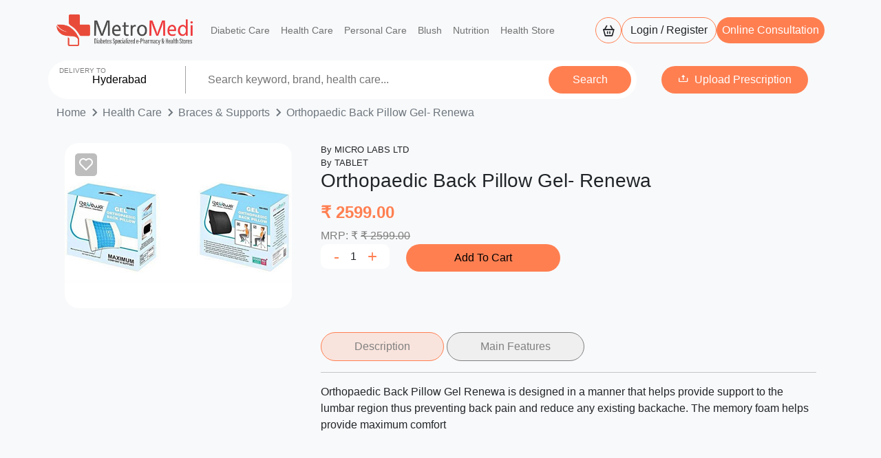

--- FILE ---
content_type: text/html; charset=utf-8
request_url: https://metromedi.com/p/renewaorthopaedicbackpillowgel/263836013
body_size: 5417
content:


<!DOCTYPE html>

<html xmlns="http://www.w3.org/1999/xhtml">
<head><meta charset="UTF-8" /><meta name="viewport" content="width=device-width, initial-scale=1.0" /><title>
	Orthopaedic Back Pillow Gel- Renewa | Shop Online – Metromedi.com
</title>
    <!-- Favicon -->
    <link rel="icon" href="/assets/images/fav-icon.png" type="image/x-icon" />
    <!-- CSS Link -->
    <link rel="stylesheet" href="/css/bootstrap.min.css" /><link rel="stylesheet" href="/css/style2.css" />
    <!-- Boxicon Link -->
    <link href="/css/boxicons.min.css" rel="stylesheet" />
    <!-- Google Tag Manager -->
<script type="f9e9e7ee3f6828ce21f00de8-text/javascript">    (function (w, d, s, l, i) {
        w[l] = w[l] || []; w[l].push({
            'gtm.start':
                new Date().getTime(), event: 'gtm.js'
        }); var f = d.getElementsByTagName(s)[0],
            j = d.createElement(s), dl = l != 'dataLayer' ? '&l=' + l : ''; j.async = true; j.src =
                'https://www.googletagmanager.com/gtm.js?id=' + i + dl; f.parentNode.insertBefore(j, f);
    })(window, document, 'script', 'dataLayer', 'GTM-NZDBGGBB');</script>
<!-- End Google Tag Manager -->
<meta name="description" content="Shop Orthopaedic Back Pillow Gel- Renewa online at low price in India on Metromedi.com. Get huge discounted prices with easy payment options, Order online from Metromedi.com and avail fast delivery" /></head>
<body class='bg-light'>
    <form method="post" action="/p/renewaorthopaedicbackpillowgel/263836013" id="form1">
<div class="aspNetHidden">
<input type="hidden" name="__VIEWSTATE" id="__VIEWSTATE" value="/wEPDwULLTIwMjczODU4NTJkZAq5Lc6Z1wpsuwojzk9x1zASSzHLqlIEyiwElUXSvRSw" />
</div>

<div class="aspNetHidden">

	<input type="hidden" name="__VIEWSTATEGENERATOR" id="__VIEWSTATEGENERATOR" value="986F59E2" />
</div>
          <nav id='navbar' class='navbar navbar-expand-lg navbar-light py-3 sticky-nav bg-light'>
        <div class='container'>
            <a class='navbar-brand fw-bold' href='/'>
                <img src='/assets/images/logo.png' class='img-fluid' alt=' Metromedi Logo'>
            </a>
            <button type='button'  class='navbar-toggler' type='button' data-bs-toggle='collapse' data-bs-target='#navbarSupportedContent' aria-controls='navbarSupportedContent' aria-expanded='false' aria-label='Toggle navigation'>
                <span class='navbar-toggler-icon'></span>
            </button>
            <div class='collapse navbar-collapse' id='navbarSupportedContent'>
                <ul class='navbar-nav me-auto mb-2 mb-lg-0'>
                    <li class='nav-item'>
                        <a class='nav-link' aria-current='page' href='/c/diabetic-care/373237092'>Diabetic Care</a>
                    </li>
                    <li class='nav-item'>
                        <a class='nav-link' href='/c/health-care/638465580'>Health Care</a>
                    </li>
                    <li class='nav-item'>
                        <a class='nav-link' href='/c/personal-care/968624880'>Personal Care</a>
                    </li>
                    <li class='nav-item'>
                        <a class='nav-link' href='/c/mom-kid/367328665'>Blush</a>
                    </li>
                    <li class='nav-item'>
                        <a class='nav-link' href='/c/nutrition/721200658'>Nutrition</a>
                    </li>
                    <li class='nav-item'>
                        <a class='nav-link' href='/c/health-store/543654656'>Health Store</a>
                    </li>
                </ul>
                <div class='d-flex gap-2'>
                    <div class='cart-logo d-flex align-items-center position-relative'>
                        <a href='/cart' class='text-dark inscartcnt'><i class='bx bx-basket fs-5 fs-lighter border-primary border p-2 rounded-pill'></i></a></div>
                    <button class='btn btn-outline-primary rounded-pill login-btn' type='button'><a href='/login' class='text-dark'>Login / Register</a>
                    </button>
                    <button class='bg-primary px-2 border-0 rounded-pill' type='button'>
                        <a target='_blank' href='https://relief.metromedi.com/' class='text-white'>Online Consultation</a>
                    </button>
                </div>
            </div>
        </div>

    </nav> <div class='location location-new container-fluid'>
        <div class='container'>
            <div class='row align-items-center'>
                <div class='col-lg-9 px-0'>
                    <div class='banner-location bg-white py-2 rounded-pill px-2 md-rounded-0'>
                        <div class='row d-flex align-items-center'>
                            <div class='col-lg-3 col-md-3 col-sm-12 text-center position-relative'>
                                <span class='position-absolute fs-7 del-span'>DELIVERY TO</span>
                                <input value='Hyderabad' class='loc-inp border-0 p-2 w-100 text-center' />
                            </div>
                            <div class='col-lg-7 col-md-7 col-sm-12'>
                                <input type='text' id='txtsearchtext' placeholder='Search keyword, brand, health care...'
                                    class='brand-inp border-0 w-100 p-2' />
                            </div>
                            <div class='col-lg-2 col-md-2 col-sm-12 text-lg-end ban-search-btn'> 
                                <input type='button' id='btnsearch' value='Search' class=' border-0 p-2 w-100 rounded-pill bg-primary text-white' />
                            </div>
                        </div>
                    </div>
                </div>
                <div class='col-lg-3 px-0'>
                    <div class=' text-center my-2'>
                        <button class='btn-primary border-0 py-2 px-4 rounded-pill fs-6'><i
                                class='bx bx-upload me-2'></i><a href='/upload' class='text-white'>Upload Prescription</a></button>
                    </div>
                </div>
            </div>
        </div>
         <div id='dvsearchresult'></div> 
    </div> 
        <div class='container mt-6 mb-2'><div class='pages d-flex align-items-center text-muted'><a class='text-muted' href='/'>Home</a><i class='bx bx-chevron-right fs-4'></i><a class='text-muted' href='/c/health-care/638465580'>Health Care</a><i class='bx bx-chevron-right fs-4'></i><a class='text-muted' href='/c/braces-supports/959395530'>Braces & Supports</a><i class='bx bx-chevron-right fs-4'></i>Orthopaedic Back Pillow Gel- Renewa</div></div><div class='container mb-5'>
        <div class='container py-4'>
            <div class='row'>
                <div class=' col-md-4 col-sm-12'>
                    <div class='pro-detail position-relative'>
                        <span class='wishlist position-absolute text-white wish-icon pro-icon'><i class='bx bx-heart fs-4 p-1'></i></span><img src='https://static.metromedi.com/assets/p/ROBM860/main.jpg' alt='Orthopaedic Back Pillow Gel- Renewa' class='img-fluid rounded-20' ></div>
                </div>
                <div class=' col-md-8 col-sm-12 ser-cont'><p class='fs-8 mb-0'>By MICRO LABS LTD </p><p class='fs-8 mb-0'>By TABLET</p><h3 class='mb-3'>Orthopaedic Back Pillow Gel- Renewa</h3>
                    <h4 class='text-primary fw-bold mb-2'>&#8377; 2599.00</h4>
                    <p class=' mb-0 text-grey'>MRP: &#8377; <span class='text-decoration-line-through'>&#8377;
                            2599.00</span><div class='row'>
                        <div class='col-6'>
                            <div class='row'>
                                <div class='col-4'>
                                    <div class='bg-white d-flex align-items-center justify-content-center rounded-10'>
                                        <span class='mx-2 text-primary fs-4 desqty' id='decrement'>-</span>
                                        <span class='mx-2 actqty' id='spn263836013'>1</span>
                                        <span class='mx-2 text-primary fs-4 incqty' id='increment'>+</span>
                                    </div>
                                </div>
                                <div class='col-8'>
                                    <button type='button' class='bg-primary border-0 w-100 py-2 rounded-pill addToCartBtn' onclick="if (!window.__cfRLUnblockHandlers) return false; onAddToCart(263836013)" data-cf-modified-f9e9e7ee3f6828ce21f00de8-=""> Add To Cart</button>
                                </div>
                            </div>
                        </div>
                        <div class='col-6'></div>
                    </div>

                    <div class='description my-4 py-5'>
                        <div class='des-buttons my-3'>
                            <button type='button' data-c='data1' class='descact button-active border-0 text-grey px-5 rounded-pill border-grey py-2'>Description</button>                            
                            <button type='button' data-c='data2' class='descact border-0 text-grey px-5 rounded-pill border-grey py-2'>Main Features</button> 
                        </div>
                        <hr>
                        <div class='description-data'>
                            <div id='data1' class='data active'>Orthopaedic Back Pillow Gel Renewa is designed in a manner that helps provide support to the lumbar region thus preventing back pain and reduce any existing backache. The memory foam helps provide maximum comfort </div><div id='data2' class='data'>
                                <ul><li class='mb-1'> Helps in easing back pain and is easy to carry </li><li class='mb-1'> Gel in it has a cooling effect </li><li class='mb-1'> Comes with a gel base that has a cooling effect </li><li class='mb-1'> Helps provide relief to aching joints and muscles </li><li class='mb-1'> Used to prevent pain in the back and neck </li></ul> </div></div> 
                    </div> 
                </div>
            </div>
        </div>
    </div>
        <footer class='container-fluid pt-3 pb-2'>
        <div class='container'>
            <div class='row text-white justify-content-center my-4 py-4'>
                <div class='col-lg-2 col-md-4'>
                    <h5 class='text-primary fw-bold'>Services</h5>
                    <!-- <h4 class='mb-3'>LOGO</h4> -->
                    <ul class='list-unstyled'>
                        <li class='mb-2'><a href='/c/diabetic-care/373237092' class='text-white'>Diabetic Care</a></li>
                        <li class='mb-2'><a href='/c/health-care/638465580' class='text-white'>Health Care</a></li>
                        <li class='mb-2'><a href='/c/personal-care/968624880' class='text-white'>Personal Care</a></li>
                        <li class='mb-2'><a href='/c/mom-kid/367328665' class='text-white'>Blush</a></li>
                        <li class='mb-2'><a href='/c/nutrition/721200658' class='text-white'>Nutrition</a></li>
                    </ul>
                </div>
                <div class='col-lg-2 col-md-4'>
                    <h5 class='text-primary fw-bold'>Our Locations</h5>
                    <ul class='list-unstyled'>
                        <li class='mb-2'>
                            <a href='#' class='text-white'>Shop at Hyderabad</a>
                        </li>
                        <li class='mb-2'>
                            <a href='#' class='text-white'>Shop at Vizg</a>
                        </li>
                        <li class='mb-2'>
                            <a href='#' class='text-white'>Shop at Vijayawada</a>
                        </li>
                        <li class='mb-2'>
                            <a href='#' class='text-white'>Shop at Guntur</a>
                        </li>
                        <li class='mb-2'>
                            <a href='#' class='text-white'>Shop at Secunderabad</a>
                        </li>
                        <li class='mb-2'>
                            <a href='#' class='text-white'>Shop at Bangalore</a>
                        </li>
                        <li class='mb-2'>
                            <a href='#' class='text-white'>Shop at Rajamundry</a>
                        </li>
                        <li class='mb-2'>
                            <a href='#' class='text-white'>Shop at Kakinada</a>
                        </li>

                    </ul>
                </div>
                <div class='col-lg-3 col-md-4 ps-lg-5'>
                    <h5 class='text-primary fw-bold'>Quick Links</h5>
                    <ul class='list-unstyled'>
                        <li class='mb-2'><a href='/aboutus' class='text-white'>About Us</a></li>
                        <li class='mb-2'><a href='/privacy-policy' class='text-white'>Privacy Policy</a></li>
                        <li class='mb-2'><a href='/terms' class='text-white'>Terms & Conditions</a></li>
                        <li class='mb-2'><a href='/delivery' class='text-white'>Delivery, Refund, Return & Cancellation Policies</a></li>
                        <li class='mb-2'><a href='/contactus' class='text-white'>Contact Us</a></li>
                    </ul>
                </div>

                <div class='col-lg-5 col-md-12'>
                    <p class='mb-3'>For latest offers and newslatters Subscribe Now</p>
                    <div class='row mb-4'>
                        <div class='col-12 position-relative'>
                            <input type='email' placeholder='Email'
                                class='bg-white w-100 rounded-pill px-3 py-3 border-0 '>
                            <a href='#'> <input type='button' value='Search'
                                    class='px-3 py-2 border-0 bg-primary text-white rounded-pill position-absolute news-btn'></a>
                        </div>
                    </div>
                    <p>Follow Us</p>
                    <ul class='social-media-links list-unstyled'>
                        <li class='me-3'>
                            <a class='d-flex align-items-center justify-content-center rounded-circle'
                                href='https://www.facebook.com/metromedi/' target='_blank'><i
                                    class='bx bxl-facebook'></i></a>
                        </li>
                        <li class='me-3'>
                            <a class='d-flex align-items-center justify-content-center rounded-circle'
                                href='https://www.instagram.com/metromedi999/?hl=en' target='_blank'><i
                                    class='bx bxl-instagram'></i></a>
                        </li>
                        <li class='me-3'>
                            <a class='d-flex align-items-center justify-content-center rounded-circle'
                                href='https://twitter.com/MetroMedi1' target='_blank'><i class='bx bxl-twitter'></i></a>
                        </li>
                        <li class='me-3'>
                            <a class='d-flex align-items-center justify-content-center rounded-circle'
                                href='https://www.youtube.com/@metromedi3022' target='_blank'><i
                                    class='bx bxl-youtube'></i></a>
                        </li>
                    </ul>
                </div>
            </div>

            <div class='row text-white my-5'>
                <div class='col-lg-4 col-md-6 my-2'>
                    <div class='card footer-card p-3 h-100 border-0'>
                        <div class='text-center mb-3'>
                            <i class='bx bxs-offer'></i>
                        </div>

                        <h4 class='text-center fw-bold'>100% Genuine</h4>
                        <p class='text-center'>We are committed to ensuring 100% Protection for our clients by offering
                            genuine service on <a href='' class='text-decoration-underline'>metromedi.com.</a>
                        </p>
                    </div>

                </div>

                <div class='col-lg-4 col-md-6 my-2 '>
                    <div class='card footer-card p-3 h-100 border-0'>
                        <div class='text-center mb-3'>
                            <i class='bx bxs-lock'></i>
                        </div>

                        <h4 class='text-center fw-bold'>Secured transactions</h4>
                        <p class='text-center'>We understand that you care about how information about you is used and
                            shared. We appreciate your trust in us to do that carefully and sensibly. Your privacy is
                            important to us, and we work to keep your information secure.</a> </p>
                    </div>

                </div>

                <div class='col-lg-4 col-md-6 my-2'>
                    <div class='card footer-card p-3 h-100 border-0'>
                        <div class='text-center mb-3'>
                            <i class='bx bxs-wallet'></i>
                        </div>

                        <h4 class='text-center fw-bold'>Affordable with offers</h4>
                        <p class='text-center'>Get the best offers at Relief.metromedi.com on all kinds of online
                            counselling at affordable prices. mental health counsellors, online psychotherapists, and
                            online therapists etc.</a> </p>
                    </div>

                </div>
            </div>

            <div class='row text-white'>
                <div class='col-lg-3'></div>
                <div class='col-lg-6'>
                    <ul class='list-unstyled d-flex align-items-center justify-content-center text-white'>
                        <li class='border-end '>
                            <p class='mb-0 px-4'>All Rights Reserved</p>
                        </li>
                        <li class='border-end '>
                            <p class='mb-0 px-4'>Copyrights 2026</p>
                        </li>
                        <li class=' '>
                            <p class='mb-0 px-4'><a class='text-white' href=''>www.metromedi.com</a></p>
                        </li>
                    </ul>
                </div>
                <div class='col-lg-3'></div>


            </div>
        </div>
    </footer>
        <script src="/js/bootstrap.bundle.min.js" integrity="sha384-MrcW6ZMFYlzcLA8Nl+NtUVF0sA7MsXsP1UyJoMp4YLEuNSfAP+JcXn/tWtIaxVXM" crossorigin="anonymous" type="f9e9e7ee3f6828ce21f00de8-text/javascript"></script>
        <script src="/js/jquery-3.7.1.min.js" integrity="sha256-/JqT3SQfawRcv/BIHPThkBvs0OEvtFFmqPF/lYI/Cxo=" crossorigin="anonymous" type="f9e9e7ee3f6828ce21f00de8-text/javascript"></script>
        <script type="f9e9e7ee3f6828ce21f00de8-text/javascript">
            window.addEventListener('scroll', function () {
                var navbar = document.getElementById('navbar');
                if (window.scrollY > 50) { // Adjust this value as needed
                    navbar.classList.add('scrolled');
                } else {
                    navbar.classList.remove('scrolled');
                }
            });
            $(document).on('click', '.incrementschBtn', function (e) {
                $("#sch" + $(this).data("id")).text(parseInt($("#sch" + $(this).data("id")).text()) + 1);
            });
            $(document).on('click', '.decrementschBtn', function (e) {
                if (parseInt($("#sch" + $(this).data("id")).text()) > 1)
                    $("#sch" + $(this).data("id")).text(parseInt($("#sch" + $(this).data("id")).text()) - 1);
            });
            $(".descact").click(function () {
                $(".data").removeClass("active");
                $(".descact").removeClass("button-active");
                $(this).addClass("button-active")
                $("#" + $(this).data("c")).addClass("active");
            });
            $(document).on('click', '.addToCartBtn, .incrementBtn', function (e) {

                onAddToCart($(this)[0].id);
            });
            
            $(document).on('click', '.incqty', function (e) {

                $(".actqty").text(parseInt($(".actqty").text()) + 1);
            });
            $(document).on('click', '.desqty', function (e) {
                $(".actqty").text(parseInt( $(".actqty").text()) - 1);
                if ($(".actqty").text() < 1)
                    $(".actqty").text('1');
            });
            
            $(document).on('click', '#btnsearch', function (e) {
                if ($("#txtsearchtext").val().length > 2) {
                    window.location.href = "/search/" + $("#txtsearchproducts").val();
                }
            });
            $(document).on('keypress', '#txtsearchtext', function (e) {
                // console.log($("#txtsearchtext").val());
                if (e.keyCode == 13 && $("#txtsearchtext").val() != "") {
                    window.location.href = "/search/" + $("#txtsearchproducts").val();
                }
                else {
                    if ($("#txtsearchtext").val().length > 2) {
                        var param = { txt: $("#txtsearchtext").val() };
                        $.ajax({
                            url: "/data.aspx/SearchResult1",
                            data: JSON.stringify(param),
                            dataType: "json",
                            type: "POST",
                            contentType: "application/json; charset=utf-8",
                            success: function (data) {
                                $(".location-content").remove();
                                $(data.d).insertBefore("#dvsearchresult");
                                $(".location-content").attr("style", "display:block;width:100%;margin-left: -33%;").addClass("location-content-new")
                            },
                            error: function (XMLHttpRequest, textStatus, errorThrown) {

                            }
                        });
                    }
                    else {
                        $(".location-content").remove();
                    }
                }
            }).on('keydown', function (e) {
                if (e.keyCode == 8 && $("#txtsearchtext").val().length <= 2)
                    $(".location-content").remove();
            }).on('click', function (e) {
                 
                if ($("#txtsearchtext").val().length <= 2)
                    $(".location-content").remove();
            });


            function onSearchAddToCart(eleId) {
                console.log("add")
                $('.modalFull').show();
                qty = 1;
                param = { elementId: eleId, quantity: (parseInt($("#sch" + eleId).text())) };
                console.log(JSON.stringify(param));
                $.ajax({
                    url: "/data.aspx/AddToKart",
                    data: JSON.stringify(param),
                    dataType: "json",
                    type: "POST",
                    contentType: "application/json; charset=utf-8",
                    success: function (data) {
                        $(".cart-quantitycnt").remove();
                        if (data.d != 0) {
                            $("<span class='cart-quantitycnt cart-quantity position-absolute bg-primary fs-8 text-white rounded-circle'>" + data.d + "</span>").insertAfter(".inscartcnt");
                        }
                    },
                    error: function (XMLHttpRequest, textStatus, errorThrown) {
                        $('.modalFull').hide();
                        console.log(JSON.parse(XMLHttpRequest.responseText).Message);
                    }
                });
            }
            function onAddToCart(eleId) {
                 $('.modalFull').show();
        
                param = { elementId: eleId, quantity: (parseInt($("#spn" + eleId).text())) };
                console.log(JSON.stringify(param));
                $.ajax({
                    url: "/data.aspx/AddToKart",
                    data: JSON.stringify(param),
                    dataType: "json",
                    type: "POST",
                    contentType: "application/json; charset=utf-8",
                    success: function (data) {
                        $(".cart-quantitycnt").remove();
                        if (data.d != 0) {
                            $("<span class='cart-quantitycnt cart-quantity position-absolute bg-primary fs-8 text-white rounded-circle'>" + data.d + "</span>").insertAfter(".inscartcnt");
                        }
                        $("#" + eleId).attr("style", "display:none");
                        $("#cnt" + eleId).attr("style", "display:block");
                    },
                    error: function (XMLHttpRequest, textStatus, errorThrown) {
                        $('.modalFull').hide();
                        console.log(JSON.parse(XMLHttpRequest.responseText).Message);
                    }
                });
            }
        </script>
    </form>
<script src="/cdn-cgi/scripts/7d0fa10a/cloudflare-static/rocket-loader.min.js" data-cf-settings="f9e9e7ee3f6828ce21f00de8-|49" defer></script></body>
</html>


--- FILE ---
content_type: text/css
request_url: https://metromedi.com/css/style2.css
body_size: 4486
content:
* {
    font-family: 'Poppins', sans-serif;
    padding: 0;
    margin: 0;
    box-sizing: border-box;
}

html {
    scroll-behavior: smooth;
}
*:focus {
    outline: none;
}
body {
    overflow-x: hidden !important;
}

a {
    text-decoration: none !important;
}
input[type="file"] {
    cursor: pointer;
  }
:root {
    --primary: #FF7F51 !important;
    --secondary: #102C42 !important;
    --light: #F4F7FE;
}
.mt-6{
    margin-top: 4rem !important;
}
.pages {
    color: grey;
    /* margin-top: 100px !important; */
}
tr{
    /* border-bottom: 1px solid white !important; */
}
.border-primary {
    border: 1px solid var(--primary) !important;
}

.rounded-20 {
    border-radius: 20px;
}

.text-grey {
    color: grey !important;
}

.rounded-10 {
    border-radius: 10px;
}

.rounded-top-15 {
    border-top-right-radius: 15px !important;
    border-top-left-radius: 15px !important;
}

.rounded-bottom-15 {
    border-bottom-left-radius: 15px !important;
    border-bottom-right-radius: 15px !important;
}

/* Hero banners */
.about-bg {
    background-image: url(../assets/images/banner/about-bg.jpg);
    background-position: center;
    background-size: cover;
    background-repeat: no-repeat;
    height: 65vh;
    border-radius: 40px;
}

.diabetic-bg {
    /* background-image: url(../assets/images/banner/diabetics-bg.jpg); */
    background-position: center;
    background-size: cover;
    background-repeat: no-repeat;
    height: 65vh;
    border-radius: 40px;
}

.health-care-bg {
    /* background-image: url(../assets/images/banner/health-care-bg.jpg); */
    background-position: center;
    background-size: cover;
    background-repeat: no-repeat;
    height: 65vh;
    border-radius: 40px;
}

.personal-bg {
    /* background-image: url(../assets/images/banner/personal-care-bg.jpg); */
    background-position: center;
    background-size: cover;
    background-repeat: no-repeat;
    height: 65vh;
    border-radius: 40px;
}

.blush-bg {
    /* background-image: url(../assets/images/banner/blush-bg.jpg); */
    background-position: center;
    background-size: cover;
    background-repeat: no-repeat;
    height: 65vh;
    border-radius: 40px;
}

.nutrition-bg {
    /* background-image: url(../assets/images/banner/nutrition-bg.jpg); */
    background-position: center;
    background-size: cover;
    background-repeat: no-repeat;
    height: 65vh;
    border-radius: 40px;
}

.health-bg {
    /* background-image: url(../assets/images/banner/health-store-bg.jpg); */
    background-position: center;
    background-size: cover;
    background-repeat: no-repeat;
    height: 65vh;
    border-radius: 40px;
}

.upload-bg {
    background-image: url(../assets/images/banner/prescription-bg.jpg);
    background-position: center;
    background-size: cover;
    background-repeat: no-repeat;
    height: 65vh;
    border-radius: 40px;
}

/* Hero banners */

/* Responsive Screens */
@media (max-width:576px) {
    .ban-search-btn {
        text-align: center;
    }

    /* .product-card {
        height: auto !important;
    } */
}

@media (max-width:767px) {
    .md-rounded-0 {
        border-radius: 10px !important;
    }

    .md-rounded-none {
        border-radius: 0px !important;
    }


    /* .page-container {
        margin-top: 170px !important;
    } */
}

@media (max-width:768px) {
    .marquee-content li img {
        width: 100px !important;
    }

    .product-card {
        height: 380px !important;
    }
}

/* Responsive Screens */

/* Navbar */
.navbar-brand img {
    width: 200px;
}

.nav-item {
    font-size: .9rem !important;
}

.login-btn:hover {
    background-color: var(--primary) !important;
    transition: .5s;
    color: white !important;
}

.login-btn:hover a {
    color: white !important;
}

.cart-logo i {
    cursor: pointer;
}

.cart-logo:hover i {
    background-color: var(--primary) !important;
}

.cart-logo i {
    transition: .5s;

}

.cart-logo:hover i {
    color: white;
}

.cart-logo .cart-quantity {
    top: -12px;
    right: -4px;
    padding: 2px 8px;
}

.sticky-nav {
    position: -webkit-sticky;
    position: sticky;
    top: 0;
    z-index: 1030;
}

.scrolled {
    background-color: #fff !important;
    /* Change navbar background */
    transition: background-color 0.3s;
}

/* Navbar */
/* Banner */
.loc-inp {
    border-right: 1px solid rgb(162, 161, 161) !important;
}

.hero-main {
    background: no-repeat center;
    background-size: cover;
    height: 65vh;
    border-radius: 40px;
    position: relative;
}

.ban-search-btn input:hover {
    background-color: #fd6933 !important;
}

.ban-search-btn input {
    transition: 0.5s;

}

.pre-step {
    border-radius: 1rem;
    /* height: 180px; */
}

.banner-location .del-span {
    color: grey !important;
    top: 0px;
    left: 20px;
}
.location-content {
    position: absolute;
    padding: 0px !important;
    left: 0px;
    z-index: 1000;
    display: none;
    top: 283px;
    transition: all 0.5s ease;
}
.loc-cont-one{
    height: 130px !important;
}
.brand-inp {
    position: relative;
}
.city-content {
    display: none; /* Initially hide the city content */
    position: absolute;
    top: 283px;
    z-index: 1000;
}

.city-item {
    cursor: pointer;
    padding: 5px;
    list-style-type: none;
}

.city-item:hover {
    background-color: #f0f0f0;
}

/* Banner */

/* Home Cards */
.home-card {
    /* background: rgb(16,44,66); */
    height: 190px;
    border-radius: 1rem;
    background: linear-gradient(90deg, rgba(16, 44, 66, 1) 0%, rgba(38, 72, 99, 1) 100%);


}

/* Home Cards */

/* Product Filter */
.product-filter img {
    width: 50px !important;
    height: 50px !important;
}

/* Product Filter */

.pre-steps {
    transform: translateY(-55px);
}

/* Product Cards */
.product-card .wishlisht {
    right: 20px !important;
    top: 15px !important;
    background-color: #00000045 !important;
    border-radius: 10px !important;

}

.product-card .wish-icon {
    right: 20px !important;
    top: 15px !important;
    background-color: #00000045 !important;
    border-radius: 10px !important;

}

.product-card,
.product-card img {
    border-radius: 20px;
    overflow: hidden;

}

.product-card img {
    max-width: 100%;
    height: auto;

}

.product-card {
    cursor: pointer;
    height: 360px;
}

.product-card:hover img {
    scale: 1.1;
    transition: .5s;
}

.product-card:hover .wish-icon {
    z-index: 9 !important;
}

.product-filter .filter-one:hover {
    cursor: pointer;
    background-color: var(--primary) !important;
    color: white !important;
}
.product-filter .filter-one:hover p{
    color: white !important;
}
.product-filter .filter-one {
    transition: .5s;
    margin-inline: 0;

}

.content {
    display: none;
    cursor: pointer;
    transition: .5s;
    /* Indicates that the content is clickable */
}

.decrementBtn {
    padding: 0px 14px;
}

.incrementBtn {
    padding: 0px 10px;
}

/* Product Cards */
/* FOOTER STYLE START  */

footer {
    background: var(--secondary);
    font-size: 15px;
}
footer .social-media-links li {
    display: inline-block;
}

footer .social-media-links li a {
    height: 50px;
    width: 50px;
    display: block;
    background: white;
    color: var(--secondary);
    transition: color .5s, background-color .5s, transform .5s;
}

footer .social-media-links li a:hover {
    color: white !important;
    background-color: var(--primary) !important;
    transform: rotate(360deg);
}

footer .social-media-links li a {
    font-size: 35px;
}

footer .footer-card {
    background: #274155;
    border-radius: 1rem;
    /* font-size: 15px; */
}

footer .footer-card div i {
    font-size: 50px;
}

footer .footer-card p,
footer .footer-card p a {
    color: rgba(255, 255, 255, 0.726);
}

.news-btn {
    right: 20px;
    top: 7px;
}

/* FOOTER STYLE END  */


/* Diabetic */
.diabetic-filter select {
    border-right: 20px solid white !important;
}

/* Dropdown */
/* Dropdown Button */
.dropbtn {
    /* background-color: #4CAF50;
    color: white;
    padding: 16px;
    font-size: 16px;
    border: none; */
    cursor: pointer;
    width: 350px !important;
}

/* Dropdown Container */
.dropdown {
    position: relative;
    display: inline-block;
}

/* Dropdown Content */
.dropdown-content {
    display: none;
    position: absolute;
    background-color: #f9f9f9;
    min-width: 160px;
    box-shadow: 0px 8px 16px 0px rgba(0, 0, 0, 0.2);
    padding: 12px 16px;
    z-index: 1;
}

.dropdown-content label,
.dropdown-content p {
    display: block;
    margin: 8px 0;
}

.drop-icon {
    right: 20px;
}

/* Show the dropdown content when .show class is added */
.show {
    display: block;
}

/* ///////////////////// */
/* Add your CSS styling here */
.dropdown-content {
    display: none;
    width: 350px;
    border-radius: 20px;
    background-color: #fff;
}

.dropdown-content.show {
    display: block;
}

.product-filter .dropdown .cat-filter {
    right: 40px;
}

input[type="checkbox"] {
    width: 1em;
    height: 1rem;
    margin-right: 10px;
    accent-color: #FF7F51 !important;
}

/* ///////////////////// */

/* Dropdown */

/* Upload Prescription */
.pres-left img {
    border-top-left-radius: 20px;
    border-bottom-left-radius: 20px;
}

.pres-right {
    border-top-right-radius: 20px;
    border-bottom-right-radius: 20px;
}

.pres-cards .home-card {
    flex-direction: column !important;
    /* height: 210px !important; */
}
.upload-bg .location-content,
.upload-bg .city-content{
    top: 330px;
}


/* Upload Prescription */

/* Brand Slider */
:root {
    --marquee-width: 100%;
    --marquee-height: 20vh;
    /* --marquee-elements: 12; */
    /* defined with JavaScript */
    --marquee-elements-displayed: 5;
    --marquee-element-width: calc(var(--marquee-width) / var(--marquee-elements-displayed));
    --marquee-animation-duration: calc(var(--marquee-elements) * 3s);
}

.marquee {
    width: var(--marquee-width);
    height: var(--marquee-height);
    color: #eee;
    overflow: hidden;
    position: relative;
}

.marquee:before,
.marquee:after {
    position: absolute;
    top: 0;
    width: 10rem;
    height: 100%;
    content: "";
    z-index: 1;
}

.marquee-content {
    list-style: none;
    height: 100%;
    display: flex;
    animation: scrolling var(--marquee-animation-duration) linear infinite;
}

/* .marquee-content:hover {
    animation-play-state: paused;
  } */
@keyframes scrolling {
    0% {
        transform: translateX(0);
    }

    100% {
        transform: translateX(calc(-1 * var(--marquee-element-width) * var(--marquee-elements)));
    }
}

.marquee-content li {
    display: flex;
    justify-content: center;
    align-items: center;
    /* text-align: center; */
    flex-shrink: 0;
    width: var(--marquee-element-width);
    max-height: 100%;
    font-size: calc(var(--marquee-height)*3/4);
    /* 5rem; */
    white-space: nowrap;
}

.marquee-content li img {
    background-color: white;
    border-radius: 20px;
    padding: 10px;
    /* width: 100%;
 height: 100%;
    border: 2px solid #eee; */
}

@media (max-width: 600px) {
    html {
        font-size: 12px;
    }

    :root {
        --marquee-width: 100vw;
        --marquee-height: 16vh;
        --marquee-elements-displayed: 3;
    }

    .marquee:before,
    .marquee:after {
        width: 5rem;
    }
}

/* Brand Slider */
/* Login/Register */
.form-container {
    height: 100vh;
    width: 100%;
    display: flex;
    /* align-items: center; */
    justify-content: center;
    /* background-color: #4070f4; */
    column-gap: 15px;
}

.form {
    position: absolute;
    max-width: 430px;
    width: 100%;
    padding: 30px;
    border-radius: 12px;
    background: #FFF;
}

.form.signup {
    opacity: 0;
    pointer-events: none;
}

.forms.show-signup .form.signup {
    opacity: 1;
    pointer-events: auto;
}

.forms.show-signup .form.login {
    opacity: 0;
    pointer-events: none;
}

header {
    font-size: 28px;
    font-weight: 600;
    color: #232836;
    text-align: center;
}

.form .field {
    position: relative;
    height: 50px;
    width: 100%;
    margin-top: 20px;
    border-radius: 6px;
}

.field input,
.field button {
    height: 100%;
    width: 100%;
    border: none;
    font-size: 16px;
    font-weight: 400;
    border-radius: 6px;
}

.field input {
    outline: none;
    padding: 0 15px;
    border: 1px solid#CACACA;
}

.field input:focus {
    border-bottom-width: 2px;
}

.eye-icon {
    position: absolute;
    top: 50%;
    right: 10px;
    transform: translateY(-50%);
    font-size: 18px;
    color: #8b8b8b;
    cursor: pointer;
    padding: 5px;
}

.field button {
    color: #fff;
    background-color: var(--primary) !important;
    transition: all 0.3s ease;
    cursor: pointer;
}

.field button:hover {
    background-color: var(--primary) !important;
}

.form-link {
    text-align: center;
    margin-top: 10px;
}

.form-link span,
.form-link a {
    font-size: 14px;
    font-weight: 400;
    color: #232836;
}

.form a {
    color: var(--primary) !important;
    text-decoration: none;
}

.form-content a:hover {
    text-decoration: underline;
}

.line {
    position: relative;
    height: 1px;
    width: 100%;
    margin: 15px 0;
    background-color: #d4d4d4;
}

.line::before {
    content: 'Or';
    position: absolute;
    top: 50%;
    left: 50%;
    transform: translate(-50%, -50%);
    background-color: #FFF;
    color: #8b8b8b;
    padding: 0 15px;
}

.media-options a {
    display: flex;
    align-items: center;
    justify-content: center;
}

a.facebook {
    color: #fff;
    background-color: #4267b2;
}

a.facebook .facebook-icon {
    height: 28px;
    width: 28px;
    color: #0171d3;
    font-size: 20px;
    border-radius: 50%;
    display: flex;
    align-items: center;
    justify-content: center;
    background-color: #fff;
}

.facebook-icon,
img.google-img {
    position: absolute;
    top: 50%;
    left: 15px;
    transform: translateY(-50%);
}

img.google-img {
    height: 20px;
    width: 20px;
    object-fit: cover;
}

a.google {
    border: 1px solid #CACACA;
}

a.google span {
    font-weight: 500;
    opacity: 0.6;
    color: #232836;
}

@media screen and (max-width: 400px) {
    .form {
        padding: 20px 10px;
    }

}

/* Login/Register */
/* About Start */
.offer .line-time .line-inner {
    height: 50px;
    border-left: 3px solid var(--secondary);
    border-radius: 5px;
}

/* why cards */
.why-metro-inner .why-card {
    background: linear-gradient(90deg, rgb(16, 44, 66) 0%, rgb(38, 72, 99) 100%);
    border-radius: 15px;
}

.why-metro-inner .why-card i {
    font-size: 3.2rem;
}

.what {
    bottom: 100px;
    right: 40px;
    z-index: 99;
    cursor: pointer;
}

/* why cards */
/* About Start */
/* Cart Page */
.cart-img {
    width: 200px !important;
}

#decrement,
#increment,
#quantity,
.bx-trash {
    cursor: pointer;
}


/* Cart Page */
/* Checkout Page */
.vert-line {
    height: 1px;
    width: 20px;
    background-color: gray;
}

.text-sec {
    color: var(--secondary) !important;
}

.border-grey {
    border: 1px solid gray !important;
}

.border-dashed {
    border: 1px dashed grey;
}

/* Checkout Page */
/* Address Page */
.input-group input {
    border-radius: 5px !important;
}

.input-group select {
    padding: 11px 10px;
    border-radius: 5px;
}

/* Address Page */
/* Review Page */
.n-btn {
    right: 8px !important;

}
.review-img{
    width: 120px !important;
}

/* Review Page */
/* Service Slider */
.service-slider h2 {
    font-size: 40px !important;
    font-weight: 800 !important;
    font-family: sans-serif !important;
    color: var(--secondary-color);
}

.service-slider .service-content {
    display: none;
}

.service-slider .active-content {
    display: block;
}

.service-slider .active-link {
    color: var(--primary-color);
    font-size: 16px;
    font-weight: 500;
}

.service-slider .service-slider {
    width: 100%;
}

.service-slider .right-direction {
    position: absolute;
    right: 0;
    bottom: 0;
}

.service-slider .ser-left-box {
    position: relative;
}

.service-slider .ser-right-img {
    position: relative;
}

.service-slider .ser-right-img img {
    position: absolute;
    max-width: 79%;
    right: 0;
}

.ser-cont {
    border-radius: 20px;
    /* background-color: #F9F1FF !important; */
}

.list-group-item {
    transition: .5s;
    cursor: pointer;
}

.list-group .active-link {
    background-color: var(--secondary) !important;
    color: white !important;
}

.service-content h4 {
    font-size: 26px !important;
    font-weight: 600 !important;
    font-family: sans-serif !important;
    color: var(--secondary-color);
}

/* Service Slider */
/* Profile */
.profile-img {
    width: 120px;
}
.custom-table {
    /* border: 2px solid #343a40; */
    border-radius: 10px;
    overflow: hidden;
}
.custom-table thead {
    background-color: var(--primary);
    color: white;
}
.custom-table tbody tr:nth-child(odd) {
    background-color: #f2f2f2;
}
.custom-table tbody tr:hover {
    background-color: #e2e2e2;
}
.custom-table th, .custom-table td {
    padding: 15px;
    text-align: center;
}

/* Profile */
/* Password */
.password-container {
    position: relative;
    /* width: 300px; */
    margin-bottom: 15px;
}
.password-container input {
    width: 100%;
    padding-right: 40px;
    border-color: grey;
    padding-block: .625rem;
}
.password-container .toggle-password {
    position: absolute;
    top: 50%;
    right: 10px;
    transform: translateY(-50%);
    cursor: pointer;
}
.password-container .tg{
    top: 53px !important;
}
/* Password */
/* Product Details */
.pro-icon {
    cursor: pointer;
    top: 15px;
    left: 15px;
    background-color: #80808085;
    border-radius: 5px;
}

.data {
    display: none;
}

.active {
    display: block;
}

.button-active {
    border-color: var(--primary) !important;
    background-color: #ff7f512b !important;
}

.description-data {
    height: 230px !important;
}
.dec, .inc, .quan{
    cursor: pointer;
}
/* Product Details */
/* Sticky Loaction */
.page-container {
    margin-block: 20px !important;
}

.location {
    transition: background-color 0.3s ease;
}

.fixed {
    position: fixed;
    top: 77px;
    width: 100%;
    z-index: 1000;
    background-color: #f8f9fa !important;
    box-shadow: 0 4px 6px rgba(0, 0, 0, 0.1);
    padding-block: 10px !important;
}



@media(max-width: 768px) {
    /* .page-container {
        margin-top: 80px !important;
    } */
    .location-content {
        top: 330px;
    }
    .city-content{
        top: 315px;
    }
    .upload-bg .location-content{
        top: 373px;
    }
    .upload-bg .city-content{
        top: 365px;
    }
    .pres-left img{
        border-top-right-radius: 15px !important;
        border-bottom-left-radius: 0px !important;
    }
    .pres-right{
        border-top-right-radius: 0px !important;
        border-bottom-left-radius: 15px !important;
    }
    .location-content-new{
        left: 12rem !important;
        width: 550px !important;
        top: 72px !important;
    }
    .city-content-new{
        left: 1rem !important;
        width: 180px !important;
    }
    .hero-bg{
        margin-top: 30px !important;
    }
    .pages {
        margin-top: 120px !important;
    }
    .single-line{
        width: 240px !important;
    }
}
.location-new{
    position: fixed;
}
/* .location-new .fixed .location-content-new{
    top: 65px !important;
} */
.location-content-new{
    position: absolute;
    top: 60px;
    left: 20rem;
    width: 770px;
    /* top: 145px !important; */
}
.city-content-new{
    position: absolute;
    left: 6rem;
    top: 55px !important;
    width: 220px;
}
@media (max-width:576px){
    .location-content-new{
        left: 1rem !important;
        width: 400px !important;
    }
    .hero-bg{
        margin-top: 80px !important;
    }
    .pages {
        margin-top: 150px !important;
    }
    .single-line{
        width: 200px !important;
    }
    
}
/* Sticky Loaction */
/* Contact Us */
.part-inner:hover{
    box-shadow: 0 4px 8px 0 rgba(0, 0, 0, 0.2), 0 6px 20px 0 rgba(0, 0, 0, 0.19);
}
.single-line {
    white-space: nowrap; /* Prevents the text from wrapping */
    overflow: hidden; /* Hides the overflow text */
    text-overflow: ellipsis; /* Adds ellipsis (...) to indicate overflow */
    width: 300px; /* Adjust the width as needed */
}
/* Contact Us */

/* latest */
.pro-detail{
    z-index: -1;
}
/* latest */